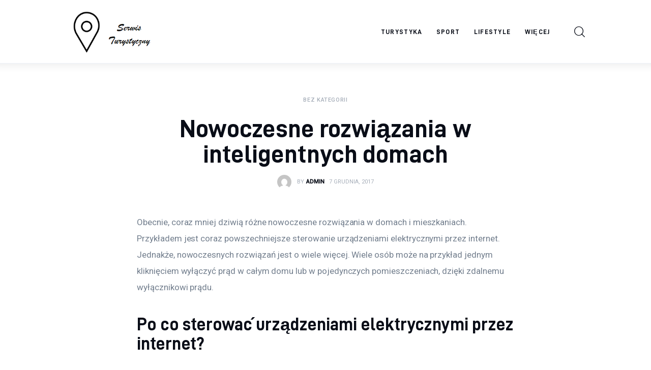

--- FILE ---
content_type: text/html; charset=UTF-8
request_url: https://serwisturystyczny.net/nowoczesne-rozwiazania-inteligentnych-domach/
body_size: 11615
content:
<!DOCTYPE html>
<html lang="pl-PL" prefix="og: https://ogp.me/ns#" class="no-js scheme_default">

<head>
			<meta charset="UTF-8">
		<meta name="viewport" content="width=device-width, initial-scale=1">
		<meta name="format-detection" content="telephone=no">
		<link rel="profile" href="//gmpg.org/xfn/11">
		
<!-- Optymalizacja wyszukiwarek według Rank Math PRO - https://rankmath.com/ -->
<title>Nowoczesne rozwiązania w inteligentnych domach - serwisturystyczny.net</title>
<meta name="description" content="Obecnie, coraz mniej dziwią różne nowoczesne rozwiązania w domach i mieszkaniach. Przykładem jest coraz powszechniejsze sterowanie urządzeniami elektrycznymi"/>
<meta name="robots" content="index, follow, max-snippet:-1, max-video-preview:-1, max-image-preview:large"/>
<link rel="canonical" href="https://serwisturystyczny.net/nowoczesne-rozwiazania-inteligentnych-domach/" />
<meta property="og:locale" content="pl_PL" />
<meta property="og:type" content="article" />
<meta property="og:title" content="Nowoczesne rozwiązania w inteligentnych domach - serwisturystyczny.net" />
<meta property="og:description" content="Obecnie, coraz mniej dziwią różne nowoczesne rozwiązania w domach i mieszkaniach. Przykładem jest coraz powszechniejsze sterowanie urządzeniami elektrycznymi" />
<meta property="og:url" content="https://serwisturystyczny.net/nowoczesne-rozwiazania-inteligentnych-domach/" />
<meta property="og:site_name" content="serwisturystyczny.net" />
<meta property="article:published_time" content="2017-12-07T11:53:51+00:00" />
<meta name="twitter:card" content="summary_large_image" />
<meta name="twitter:title" content="Nowoczesne rozwiązania w inteligentnych domach - serwisturystyczny.net" />
<meta name="twitter:description" content="Obecnie, coraz mniej dziwią różne nowoczesne rozwiązania w domach i mieszkaniach. Przykładem jest coraz powszechniejsze sterowanie urządzeniami elektrycznymi" />
<meta name="twitter:label1" content="Napisane przez" />
<meta name="twitter:data1" content="admin" />
<meta name="twitter:label2" content="Czas czytania" />
<meta name="twitter:data2" content="1 minuta" />
<script type="application/ld+json" class="rank-math-schema-pro">{"@context":"https://schema.org","@graph":[{"@type":["Person","Organization"],"@id":"https://serwisturystyczny.net/#person","name":"admin","logo":{"@type":"ImageObject","@id":"https://serwisturystyczny.net/#logo","url":"https://serwisturystyczny.net/wp-content/uploads/2023/05/serwisturystyczny-logo.png","contentUrl":"https://serwisturystyczny.net/wp-content/uploads/2023/05/serwisturystyczny-logo.png","caption":"serwisturystyczny.net","inLanguage":"pl-PL","width":"251","height":"146"},"image":{"@type":"ImageObject","@id":"https://serwisturystyczny.net/#logo","url":"https://serwisturystyczny.net/wp-content/uploads/2023/05/serwisturystyczny-logo.png","contentUrl":"https://serwisturystyczny.net/wp-content/uploads/2023/05/serwisturystyczny-logo.png","caption":"serwisturystyczny.net","inLanguage":"pl-PL","width":"251","height":"146"}},{"@type":"WebSite","@id":"https://serwisturystyczny.net/#website","url":"https://serwisturystyczny.net","name":"serwisturystyczny.net","publisher":{"@id":"https://serwisturystyczny.net/#person"},"inLanguage":"pl-PL"},{"@type":"WebPage","@id":"https://serwisturystyczny.net/nowoczesne-rozwiazania-inteligentnych-domach/#webpage","url":"https://serwisturystyczny.net/nowoczesne-rozwiazania-inteligentnych-domach/","name":"Nowoczesne rozwi\u0105zania w inteligentnych domach - serwisturystyczny.net","datePublished":"2017-12-07T11:53:51+00:00","dateModified":"2017-12-07T11:53:51+00:00","isPartOf":{"@id":"https://serwisturystyczny.net/#website"},"inLanguage":"pl-PL"},{"@type":"Person","@id":"https://serwisturystyczny.net/author/mmarkiel_t2flwd59/","name":"admin","url":"https://serwisturystyczny.net/author/mmarkiel_t2flwd59/","image":{"@type":"ImageObject","@id":"https://secure.gravatar.com/avatar/5caf730eb98343e55055aac3026019aebdab53886d47a13ff2d5fa15c495db73?s=96&amp;d=mm&amp;r=g","url":"https://secure.gravatar.com/avatar/5caf730eb98343e55055aac3026019aebdab53886d47a13ff2d5fa15c495db73?s=96&amp;d=mm&amp;r=g","caption":"admin","inLanguage":"pl-PL"},"sameAs":["https://serwisturystyczny.net"]},{"@type":"BlogPosting","headline":"Nowoczesne rozwi\u0105zania w inteligentnych domach - serwisturystyczny.net","datePublished":"2017-12-07T11:53:51+00:00","dateModified":"2017-12-07T11:53:51+00:00","author":{"@id":"https://serwisturystyczny.net/author/mmarkiel_t2flwd59/","name":"admin"},"publisher":{"@id":"https://serwisturystyczny.net/#person"},"description":"Obecnie, coraz mniej dziwi\u0105 r\u00f3\u017cne nowoczesne rozwi\u0105zania w domach i mieszkaniach. Przyk\u0142adem jest coraz powszechniejsze sterowanie urz\u0105dzeniami elektrycznymi","name":"Nowoczesne rozwi\u0105zania w inteligentnych domach - serwisturystyczny.net","@id":"https://serwisturystyczny.net/nowoczesne-rozwiazania-inteligentnych-domach/#richSnippet","isPartOf":{"@id":"https://serwisturystyczny.net/nowoczesne-rozwiazania-inteligentnych-domach/#webpage"},"inLanguage":"pl-PL","mainEntityOfPage":{"@id":"https://serwisturystyczny.net/nowoczesne-rozwiazania-inteligentnych-domach/#webpage"}}]}</script>
<!-- /Wtyczka Rank Math WordPress SEO -->

<link rel='dns-prefetch' href='//fonts.googleapis.com' />
<link rel="alternate" type="application/rss+xml" title="serwisturystyczny.net  &raquo; Kanał z wpisami" href="https://serwisturystyczny.net/feed/" />
<link rel="alternate" type="application/rss+xml" title="serwisturystyczny.net  &raquo; Kanał z komentarzami" href="https://serwisturystyczny.net/comments/feed/" />
<link rel="alternate" title="oEmbed (JSON)" type="application/json+oembed" href="https://serwisturystyczny.net/wp-json/oembed/1.0/embed?url=https%3A%2F%2Fserwisturystyczny.net%2Fnowoczesne-rozwiazania-inteligentnych-domach%2F" />
<link rel="alternate" title="oEmbed (XML)" type="text/xml+oembed" href="https://serwisturystyczny.net/wp-json/oembed/1.0/embed?url=https%3A%2F%2Fserwisturystyczny.net%2Fnowoczesne-rozwiazania-inteligentnych-domach%2F&#038;format=xml" />
			<meta property="og:type" content="article" />
			<meta property="og:url" content="https://serwisturystyczny.net/nowoczesne-rozwiazania-inteligentnych-domach/" />
			<meta property="og:title" content="Nowoczesne rozwiązania w inteligentnych domach" />
			<meta property="og:description" content="Obecnie, coraz mniej dziwią różne nowoczesne rozwiązania w domach i mieszkaniach. Przykładem jest coraz powszechniejsze sterowanie urządzeniami elektrycznymi przez internet. Jednakże, nowoczesnych rozwiązań jest o wiele więcej. Wiele osób może na przykład jednym kliknięciem wyłączyć prąd w całym domu lub w pojedynczych pomieszczeniach, dzięki zdalnemu wyłącznikowi prądu.

Po co sterować urządzeniami elektrycznymi przez internet?

Warto zadać" />  
			<style id='wp-img-auto-sizes-contain-inline-css' type='text/css'>
img:is([sizes=auto i],[sizes^="auto," i]){contain-intrinsic-size:3000px 1500px}
/*# sourceURL=wp-img-auto-sizes-contain-inline-css */
</style>
<link property="stylesheet" rel='stylesheet' id='trx_addons-icons-css' href='https://serwisturystyczny.net/wp-content/plugins/trx_addons/css/font-icons/css/trx_addons_icons.css' type='text/css' media='all' />
<link property="stylesheet" rel='stylesheet' id='critique-font-D-DIN-css' href='https://serwisturystyczny.net/wp-content/themes/critique/skins/default/css/font-face/D-DIN/stylesheet.css' type='text/css' media='all' />
<link property="stylesheet" rel='stylesheet' id='critique-font-google_fonts-css' href='https://fonts.googleapis.com/css2?family=Roboto:wght@400;500&#038;subset=latin,latin-ext&#038;display=swap' type='text/css' media='all' />
<link property="stylesheet" rel='stylesheet' id='critique-fontello-css' href='https://serwisturystyczny.net/wp-content/themes/critique/skins/default/css/font-icons/css/fontello.css' type='text/css' media='all' />
<style id='wp-emoji-styles-inline-css' type='text/css'>

	img.wp-smiley, img.emoji {
		display: inline !important;
		border: none !important;
		box-shadow: none !important;
		height: 1em !important;
		width: 1em !important;
		margin: 0 0.07em !important;
		vertical-align: -0.1em !important;
		background: none !important;
		padding: 0 !important;
	}
/*# sourceURL=wp-emoji-styles-inline-css */
</style>
<link property="stylesheet" rel='stylesheet' id='magnific-popup-css' href='https://serwisturystyczny.net/wp-content/plugins/trx_addons/js/magnific/magnific-popup.min.css' type='text/css' media='all' />
<link property="stylesheet" rel='stylesheet' id='trx_addons-css' href='https://serwisturystyczny.net/wp-content/plugins/trx_addons/css/__styles.css' type='text/css' media='all' />
<link property="stylesheet" rel='stylesheet' id='trx_addons-animations-css' href='https://serwisturystyczny.net/wp-content/plugins/trx_addons/css/trx_addons.animations.css' type='text/css' media='all' />
<link property="stylesheet" rel='stylesheet' id='critique-style-css' href='https://serwisturystyczny.net/wp-content/themes/critique/style.css' type='text/css' media='all' />
<link property="stylesheet" rel='stylesheet' id='mediaelement-css' href='https://serwisturystyczny.net/wp-includes/js/mediaelement/mediaelementplayer-legacy.min.css?ver=4.2.17' type='text/css' media='all' />
<link property="stylesheet" rel='stylesheet' id='wp-mediaelement-css' href='https://serwisturystyczny.net/wp-includes/js/mediaelement/wp-mediaelement.min.css?ver=6.9' type='text/css' media='all' />
<link property="stylesheet" rel='stylesheet' id='critique-single-css' href='https://serwisturystyczny.net/wp-content/themes/critique/skins/default/css/__single.css' type='text/css' media='all' />
<link property="stylesheet" rel='stylesheet' id='critique-skin-default-css' href='https://serwisturystyczny.net/wp-content/themes/critique/skins/default/css/style.css' type='text/css' media='all' />
<link property="stylesheet" rel='stylesheet' id='critique-gutenberg-css' href='https://serwisturystyczny.net/wp-content/themes/critique/skins/default/css/__gutenberg.css' type='text/css' media='all' />
<link property="stylesheet" rel='stylesheet' id='critique-trx-addons-reviews-css' href='https://serwisturystyczny.net/wp-content/themes/critique/skins/default/plugins/trx_addons/trx_addons-reviews.css' type='text/css' media='all' />
<link property="stylesheet" rel='stylesheet' id='critique-plugins-css' href='https://serwisturystyczny.net/wp-content/themes/critique/skins/default/css/__plugins.css' type='text/css' media='all' />
<link property="stylesheet" rel='stylesheet' id='critique-custom-css' href='https://serwisturystyczny.net/wp-content/themes/critique/skins/default/css/__custom.css' type='text/css' media='all' />
<link property="stylesheet" rel='stylesheet' id='trx_addons-responsive-css' href='https://serwisturystyczny.net/wp-content/plugins/trx_addons/css/__responsive.css' type='text/css' media='(max-width:1439px)' />
<link property="stylesheet" rel='stylesheet' id='critique-gutenberg-responsive-css' href='https://serwisturystyczny.net/wp-content/themes/critique/skins/default/css/__gutenberg_responsive.css' type='text/css' media='(max-width:1679px)' />
<link property="stylesheet" rel='stylesheet' id='critique-responsive-css' href='https://serwisturystyczny.net/wp-content/themes/critique/skins/default/css/__responsive.css' type='text/css' media='(max-width:1679px)' />
<link property="stylesheet" rel='stylesheet' id='critique-single-responsive-css' href='https://serwisturystyczny.net/wp-content/themes/critique/skins/default/css/__single-responsive.css' type='text/css' media='(max-width:1679px)' />
<script type="text/javascript" src="https://serwisturystyczny.net/wp-includes/js/jquery/jquery.min.js?ver=3.7.1" id="jquery-core-js"></script>
<script type="text/javascript" src="https://serwisturystyczny.net/wp-includes/js/jquery/jquery-migrate.min.js?ver=3.4.1" id="jquery-migrate-js"></script>
<link rel="https://api.w.org/" href="https://serwisturystyczny.net/wp-json/" /><link rel="alternate" title="JSON" type="application/json" href="https://serwisturystyczny.net/wp-json/wp/v2/posts/220" /><link rel="EditURI" type="application/rsd+xml" title="RSD" href="https://serwisturystyczny.net/xmlrpc.php?rsd" />
<meta name="generator" content="WordPress 6.9" />
<link rel='shortlink' href='https://serwisturystyczny.net/?p=220' />
<style id='global-styles-inline-css' type='text/css'>
:root{--wp--preset--aspect-ratio--square: 1;--wp--preset--aspect-ratio--4-3: 4/3;--wp--preset--aspect-ratio--3-4: 3/4;--wp--preset--aspect-ratio--3-2: 3/2;--wp--preset--aspect-ratio--2-3: 2/3;--wp--preset--aspect-ratio--16-9: 16/9;--wp--preset--aspect-ratio--9-16: 9/16;--wp--preset--color--black: #000000;--wp--preset--color--cyan-bluish-gray: #abb8c3;--wp--preset--color--white: #ffffff;--wp--preset--color--pale-pink: #f78da7;--wp--preset--color--vivid-red: #cf2e2e;--wp--preset--color--luminous-vivid-orange: #ff6900;--wp--preset--color--luminous-vivid-amber: #fcb900;--wp--preset--color--light-green-cyan: #7bdcb5;--wp--preset--color--vivid-green-cyan: #00d084;--wp--preset--color--pale-cyan-blue: #8ed1fc;--wp--preset--color--vivid-cyan-blue: #0693e3;--wp--preset--color--vivid-purple: #9b51e0;--wp--preset--color--bg-color: #ffffff;--wp--preset--color--bd-color: #ECF1F7;--wp--preset--color--bd-hover: #E7EDF4;--wp--preset--color--text-dark: #090D17;--wp--preset--color--text-light: #A6AEB9;--wp--preset--color--text-link: #00BCF2;--wp--preset--color--text-hover: #0094D6;--wp--preset--color--text-link-2: #0ABE3E;--wp--preset--color--text-hover-2: #00A02E;--wp--preset--color--text-link-3: #FF4500;--wp--preset--color--text-hover-3: #D62100;--wp--preset--gradient--vivid-cyan-blue-to-vivid-purple: linear-gradient(135deg,rgb(6,147,227) 0%,rgb(155,81,224) 100%);--wp--preset--gradient--light-green-cyan-to-vivid-green-cyan: linear-gradient(135deg,rgb(122,220,180) 0%,rgb(0,208,130) 100%);--wp--preset--gradient--luminous-vivid-amber-to-luminous-vivid-orange: linear-gradient(135deg,rgb(252,185,0) 0%,rgb(255,105,0) 100%);--wp--preset--gradient--luminous-vivid-orange-to-vivid-red: linear-gradient(135deg,rgb(255,105,0) 0%,rgb(207,46,46) 100%);--wp--preset--gradient--very-light-gray-to-cyan-bluish-gray: linear-gradient(135deg,rgb(238,238,238) 0%,rgb(169,184,195) 100%);--wp--preset--gradient--cool-to-warm-spectrum: linear-gradient(135deg,rgb(74,234,220) 0%,rgb(151,120,209) 20%,rgb(207,42,186) 40%,rgb(238,44,130) 60%,rgb(251,105,98) 80%,rgb(254,248,76) 100%);--wp--preset--gradient--blush-light-purple: linear-gradient(135deg,rgb(255,206,236) 0%,rgb(152,150,240) 100%);--wp--preset--gradient--blush-bordeaux: linear-gradient(135deg,rgb(254,205,165) 0%,rgb(254,45,45) 50%,rgb(107,0,62) 100%);--wp--preset--gradient--luminous-dusk: linear-gradient(135deg,rgb(255,203,112) 0%,rgb(199,81,192) 50%,rgb(65,88,208) 100%);--wp--preset--gradient--pale-ocean: linear-gradient(135deg,rgb(255,245,203) 0%,rgb(182,227,212) 50%,rgb(51,167,181) 100%);--wp--preset--gradient--electric-grass: linear-gradient(135deg,rgb(202,248,128) 0%,rgb(113,206,126) 100%);--wp--preset--gradient--midnight: linear-gradient(135deg,rgb(2,3,129) 0%,rgb(40,116,252) 100%);--wp--preset--font-size--small: 13px;--wp--preset--font-size--medium: 20px;--wp--preset--font-size--large: 36px;--wp--preset--font-size--x-large: 42px;--wp--preset--spacing--20: 0.44rem;--wp--preset--spacing--30: 0.67rem;--wp--preset--spacing--40: 1rem;--wp--preset--spacing--50: 1.5rem;--wp--preset--spacing--60: 2.25rem;--wp--preset--spacing--70: 3.38rem;--wp--preset--spacing--80: 5.06rem;--wp--preset--shadow--natural: 6px 6px 9px rgba(0, 0, 0, 0.2);--wp--preset--shadow--deep: 12px 12px 50px rgba(0, 0, 0, 0.4);--wp--preset--shadow--sharp: 6px 6px 0px rgba(0, 0, 0, 0.2);--wp--preset--shadow--outlined: 6px 6px 0px -3px rgb(255, 255, 255), 6px 6px rgb(0, 0, 0);--wp--preset--shadow--crisp: 6px 6px 0px rgb(0, 0, 0);}:where(.is-layout-flex){gap: 0.5em;}:where(.is-layout-grid){gap: 0.5em;}body .is-layout-flex{display: flex;}.is-layout-flex{flex-wrap: wrap;align-items: center;}.is-layout-flex > :is(*, div){margin: 0;}body .is-layout-grid{display: grid;}.is-layout-grid > :is(*, div){margin: 0;}:where(.wp-block-columns.is-layout-flex){gap: 2em;}:where(.wp-block-columns.is-layout-grid){gap: 2em;}:where(.wp-block-post-template.is-layout-flex){gap: 1.25em;}:where(.wp-block-post-template.is-layout-grid){gap: 1.25em;}.has-black-color{color: var(--wp--preset--color--black) !important;}.has-cyan-bluish-gray-color{color: var(--wp--preset--color--cyan-bluish-gray) !important;}.has-white-color{color: var(--wp--preset--color--white) !important;}.has-pale-pink-color{color: var(--wp--preset--color--pale-pink) !important;}.has-vivid-red-color{color: var(--wp--preset--color--vivid-red) !important;}.has-luminous-vivid-orange-color{color: var(--wp--preset--color--luminous-vivid-orange) !important;}.has-luminous-vivid-amber-color{color: var(--wp--preset--color--luminous-vivid-amber) !important;}.has-light-green-cyan-color{color: var(--wp--preset--color--light-green-cyan) !important;}.has-vivid-green-cyan-color{color: var(--wp--preset--color--vivid-green-cyan) !important;}.has-pale-cyan-blue-color{color: var(--wp--preset--color--pale-cyan-blue) !important;}.has-vivid-cyan-blue-color{color: var(--wp--preset--color--vivid-cyan-blue) !important;}.has-vivid-purple-color{color: var(--wp--preset--color--vivid-purple) !important;}.has-black-background-color{background-color: var(--wp--preset--color--black) !important;}.has-cyan-bluish-gray-background-color{background-color: var(--wp--preset--color--cyan-bluish-gray) !important;}.has-white-background-color{background-color: var(--wp--preset--color--white) !important;}.has-pale-pink-background-color{background-color: var(--wp--preset--color--pale-pink) !important;}.has-vivid-red-background-color{background-color: var(--wp--preset--color--vivid-red) !important;}.has-luminous-vivid-orange-background-color{background-color: var(--wp--preset--color--luminous-vivid-orange) !important;}.has-luminous-vivid-amber-background-color{background-color: var(--wp--preset--color--luminous-vivid-amber) !important;}.has-light-green-cyan-background-color{background-color: var(--wp--preset--color--light-green-cyan) !important;}.has-vivid-green-cyan-background-color{background-color: var(--wp--preset--color--vivid-green-cyan) !important;}.has-pale-cyan-blue-background-color{background-color: var(--wp--preset--color--pale-cyan-blue) !important;}.has-vivid-cyan-blue-background-color{background-color: var(--wp--preset--color--vivid-cyan-blue) !important;}.has-vivid-purple-background-color{background-color: var(--wp--preset--color--vivid-purple) !important;}.has-black-border-color{border-color: var(--wp--preset--color--black) !important;}.has-cyan-bluish-gray-border-color{border-color: var(--wp--preset--color--cyan-bluish-gray) !important;}.has-white-border-color{border-color: var(--wp--preset--color--white) !important;}.has-pale-pink-border-color{border-color: var(--wp--preset--color--pale-pink) !important;}.has-vivid-red-border-color{border-color: var(--wp--preset--color--vivid-red) !important;}.has-luminous-vivid-orange-border-color{border-color: var(--wp--preset--color--luminous-vivid-orange) !important;}.has-luminous-vivid-amber-border-color{border-color: var(--wp--preset--color--luminous-vivid-amber) !important;}.has-light-green-cyan-border-color{border-color: var(--wp--preset--color--light-green-cyan) !important;}.has-vivid-green-cyan-border-color{border-color: var(--wp--preset--color--vivid-green-cyan) !important;}.has-pale-cyan-blue-border-color{border-color: var(--wp--preset--color--pale-cyan-blue) !important;}.has-vivid-cyan-blue-border-color{border-color: var(--wp--preset--color--vivid-cyan-blue) !important;}.has-vivid-purple-border-color{border-color: var(--wp--preset--color--vivid-purple) !important;}.has-vivid-cyan-blue-to-vivid-purple-gradient-background{background: var(--wp--preset--gradient--vivid-cyan-blue-to-vivid-purple) !important;}.has-light-green-cyan-to-vivid-green-cyan-gradient-background{background: var(--wp--preset--gradient--light-green-cyan-to-vivid-green-cyan) !important;}.has-luminous-vivid-amber-to-luminous-vivid-orange-gradient-background{background: var(--wp--preset--gradient--luminous-vivid-amber-to-luminous-vivid-orange) !important;}.has-luminous-vivid-orange-to-vivid-red-gradient-background{background: var(--wp--preset--gradient--luminous-vivid-orange-to-vivid-red) !important;}.has-very-light-gray-to-cyan-bluish-gray-gradient-background{background: var(--wp--preset--gradient--very-light-gray-to-cyan-bluish-gray) !important;}.has-cool-to-warm-spectrum-gradient-background{background: var(--wp--preset--gradient--cool-to-warm-spectrum) !important;}.has-blush-light-purple-gradient-background{background: var(--wp--preset--gradient--blush-light-purple) !important;}.has-blush-bordeaux-gradient-background{background: var(--wp--preset--gradient--blush-bordeaux) !important;}.has-luminous-dusk-gradient-background{background: var(--wp--preset--gradient--luminous-dusk) !important;}.has-pale-ocean-gradient-background{background: var(--wp--preset--gradient--pale-ocean) !important;}.has-electric-grass-gradient-background{background: var(--wp--preset--gradient--electric-grass) !important;}.has-midnight-gradient-background{background: var(--wp--preset--gradient--midnight) !important;}.has-small-font-size{font-size: var(--wp--preset--font-size--small) !important;}.has-medium-font-size{font-size: var(--wp--preset--font-size--medium) !important;}.has-large-font-size{font-size: var(--wp--preset--font-size--large) !important;}.has-x-large-font-size{font-size: var(--wp--preset--font-size--x-large) !important;}
/*# sourceURL=global-styles-inline-css */
</style>

<style type="text/css" id="trx_addons-inline-styles-inline-css">.nav-links-single.nav-links-with-thumbs .nav-links .nav-previous a { padding-right: 2.1rem; }.post-navigation .nav-previous a .nav-arrow { display: none; background-color: rgba(128,128,128,0.05); border: 1px solid rgba(128,128,128,0.1); }.post-navigation .nav-previous a .nav-arrow:after { top: 0; opacity: 1; }.nav-links-single.nav-links-with-thumbs .nav-links .nav-next a { padding-left: 2.1rem; }.post-navigation .nav-next a .nav-arrow { display: none; background-color: rgba(128,128,128,0.05); border: 1px solid rgba(128,128,128,0.1); }.post-navigation .nav-next a .nav-arrow:after { top: 0; opacity: 1; }.custom-logo-link,.sc_layouts_logo{font-size:2em}</style></head>

<body class="wp-singular post-template-default single single-post postid-220 single-format-standard wp-custom-logo wp-theme-critique hide_fixed_rows_enabled skin_default  scheme_default blog_mode_post body_style_boxed is_single single_style_style-2 sidebar_hide narrow_content trx_addons_present header_type_default header_style_header-default header_position_default menu_side_ no_layout fixed_blocks_sticky">

	
	<div class="body_wrap" >

		
		<div class="page_wrap" >

			
							<a class="critique_skip_link skip_to_content_link" href="#content_skip_link_anchor" tabindex="1">Skip to content</a>
								<a class="critique_skip_link skip_to_footer_link" href="#footer_skip_link_anchor" tabindex="1">Skip to footer</a>

				<header class="top_panel top_panel_default
	 without_bg_image">
	<div class="top_panel_navi sc_layouts_row sc_layouts_row_type_compact sc_layouts_row_fixed sc_layouts_row_fixed_always sc_layouts_row_delimiter
	">
	<div class="content_wrap">
		<div class="columns_wrap columns_fluid">
			<div class="sc_layouts_column sc_layouts_column_align_left sc_layouts_column_icons_position_left sc_layouts_column_fluid column-1_5">
				<div class="sc_layouts_item">
					<a class="sc_layouts_logo" href="https://serwisturystyczny.net/">
		<img src="//serwisturystyczny.net/wp-content/uploads/2023/05/serwisturystyczny-logo.png" alt="serwisturystyczny.net " width="251" height="146">	</a>
					</div>
			</div><div class="sc_layouts_column sc_layouts_column_align_right sc_layouts_column_icons_position_left sc_layouts_column_fluid column-4_5">
				<div class="sc_layouts_item">
					<nav class="menu_main_nav_area sc_layouts_menu sc_layouts_menu_default sc_layouts_hide_on_mobile" itemscope="itemscope" itemtype="https://schema.org/SiteNavigationElement"><ul id="menu_main" class="sc_layouts_menu_nav menu_main_nav"><li id="menu-item-1185" class="menu-item menu-item-type-taxonomy menu-item-object-category menu-item-1185"><a href="https://serwisturystyczny.net/category/turystyka/"><span>Turystyka</span></a></li><li id="menu-item-1186" class="menu-item menu-item-type-taxonomy menu-item-object-category menu-item-1186"><a href="https://serwisturystyczny.net/category/sport/"><span>Sport</span></a></li><li id="menu-item-1188" class="menu-item menu-item-type-taxonomy menu-item-object-category menu-item-1188"><a href="https://serwisturystyczny.net/category/lifestyle/"><span>Lifestyle</span></a></li><li id="menu-item-1196" class="menu-item menu-item-type-post_type menu-item-object-cpt_layouts menu-item-has-children menu-item-1196"><a href="https://serwisturystyczny.net/layouts/submenu-categories-wide/"><span>Więcej</span></a>
<ul class="sub-menu"><li id="menu-item-1187" class="menu-item menu-item-type-taxonomy menu-item-object-category menu-item-1187"><a href="https://serwisturystyczny.net/category/wnetrza/"><span>Wnętrza</span></a></li></ul>
</li></ul></nav>					<div class="sc_layouts_iconed_text sc_layouts_menu_mobile_button">
						<a class="sc_layouts_item_link sc_layouts_iconed_text_link" href="#">
							<span class="sc_layouts_item_icon sc_layouts_iconed_text_icon trx_addons_icon-menu"></span>
						</a>
					</div>
				</div>
									<div class="sc_layouts_item">
						<div class="search_wrap search_style_fullscreen header_search">
	<div class="search_form_wrap">
		<form role="search" method="get" class="search_form" action="https://serwisturystyczny.net/">
			<input type="hidden" value="" name="post_types">
			<input type="text" class="search_field" placeholder="Type here and hit enter" value="" name="s">
			<button type="submit" class="search_submit trx_addons_icon-search"></button>
		</form>		
					<a class="search_close trx_addons_button_close">
				<span class="trx_addons_button_close_icon"></span>
			</a>
			</div>
	</div>					</div>
								</div>
		</div><!-- /.columns_wrap -->
	</div><!-- /.content_wrap -->
</div><!-- /.top_panel_navi -->
</header>
<div class="menu_mobile_overlay"></div>
<div class="menu_mobile menu_mobile_fullscreen scheme_dark">
	<div class="menu_mobile_inner">
		<a class="menu_mobile_close theme_button_close" tabindex="0"><span class="theme_button_close_icon"></span></a>
		<a class="sc_layouts_logo" href="https://serwisturystyczny.net/">
		<span class="logo_text">serwisturystyczny.net </span>	</a>
	<nav class="menu_mobile_nav_area" itemscope="itemscope" itemtype="https://schema.org/SiteNavigationElement"><ul id="mobile-menu_mobile" class=" menu_mobile_nav"><li id="mobile-menu-item-1185" class="menu-item menu-item-type-taxonomy menu-item-object-category menu-item-1185"><a href="https://serwisturystyczny.net/category/turystyka/"><span>Turystyka</span></a></li><li id="mobile-menu-item-1186" class="menu-item menu-item-type-taxonomy menu-item-object-category menu-item-1186"><a href="https://serwisturystyczny.net/category/sport/"><span>Sport</span></a></li><li id="mobile-menu-item-1188" class="menu-item menu-item-type-taxonomy menu-item-object-category menu-item-1188"><a href="https://serwisturystyczny.net/category/lifestyle/"><span>Lifestyle</span></a></li><li id="mobile-menu-item-1196" class="menu-item menu-item-type-post_type menu-item-object-cpt_layouts menu-item-has-children menu-item-1196"><a href="https://serwisturystyczny.net/layouts/submenu-categories-wide/"><span>Więcej</span></a>
<ul class="sub-menu"><li id="mobile-menu-item-1187" class="menu-item menu-item-type-taxonomy menu-item-object-category menu-item-1187"><a href="https://serwisturystyczny.net/category/wnetrza/"><span>Wnętrza</span></a></li></ul>
</li></ul></nav><div class="search_wrap search_style_normal search_mobile">
	<div class="search_form_wrap">
		<form role="search" method="get" class="search_form" action="https://serwisturystyczny.net/">
			<input type="hidden" value="" name="post_types">
			<input type="text" class="search_field" placeholder="Type here and hit enter" value="" name="s">
			<button type="submit" class="search_submit trx_addons_icon-search"></button>
		</form>		
			</div>
	</div>	</div>
</div>

			
			<div class="page_content_wrap">
						<div class="post_header_wrap post_header_wrap_in_header post_header_wrap_style_style-2">
						<div class="post_header post_header_single entry-header">
									<div class="content_wrap">
					<div class="post_meta post_meta_categories"><span class="post_meta_item post_categories">Bez kategorii</span></div><h1 class="post_title entry-title">Nowoczesne rozwiązania w inteligentnych domach</h1><div class="post_meta post_meta_other"><a class="post_meta_item post_author" rel="author" href="https://serwisturystyczny.net/author/mmarkiel_t2flwd59/"><span class="post_author_avatar"><img alt='' src='https://secure.gravatar.com/avatar/5caf730eb98343e55055aac3026019aebdab53886d47a13ff2d5fa15c495db73?s=56&#038;d=mm&#038;r=g' srcset='https://secure.gravatar.com/avatar/5caf730eb98343e55055aac3026019aebdab53886d47a13ff2d5fa15c495db73?s=112&#038;d=mm&#038;r=g 2x' class='avatar avatar-56 photo' height='56' width='56' decoding='async'/></span><span class="post_author_by">By</span><span class="post_author_name">admin</span></a> <span class="post_meta_item post_date">7 grudnia, 2017</span></div>					</div>
								</div>
					</div>
						<div class="content_wrap">

					<div class="content">
												<a id="content_skip_link_anchor" class="critique_skip_link_anchor" href="#"></a>
						<article id="post-220"
	class="post_item_single post_type_post post_format_ post-220 post type-post status-publish format-standard hentry">
	<div class="post_content post_content_single entry-content" itemprop="mainEntityOfPage">
		<p>Obecnie, coraz mniej dziwią różne nowoczesne rozwiązania w domach i mieszkaniach. Przykładem jest coraz powszechniejsze sterowanie urządzeniami elektrycznymi przez internet. Jednakże, nowoczesnych rozwiązań jest o wiele więcej. Wiele osób może na przykład jednym kliknięciem wyłączyć prąd w całym domu lub w pojedynczych pomieszczeniach, dzięki zdalnemu wyłącznikowi prądu.<span id="more-220"></span></p>
<p><H2>Po co sterować urządzeniami elektrycznymi przez internet?</H2></p>
<p>Warto zadać sobie pytanie, czy sterowanie urządzeniami elektrycznymi przez internet ma w ogóle sens i jaka jest przyszłość tego rozwiązania. Wydaje się, że sensu jest w tym dużo, przez co już niedługo rozwiązania tego typu mogą stać się normą.</p>
<p>Przede wszystkim chodzi oczywiście o wygodę. Możliwość zdalnego sterowania chociażby ekspresem do kawy znacząco uprzyjemnia poranek. Dzięki temu po wstaniu z łóżka kawa jest już gotowa. Mało tego, bardziej zaawansowane urządzenia można nawet zaprogramować dzień wcześniej. W ten sposób można zagwarantować sobie pobudkę w postaci aromatycznego zapachu parzonej kawy.</p>
<p>Podobnie sterować można też urządzeniami takimi jak czajnik, telewizor, kino domowe, czy też odtwarzacz muzyki oraz radio. Zwykle producent daje możliwość sterowania urządzeniami elektrycznymi za pomocą jednego tylko urządzenia. Może to być pilot, przeznaczony właśnie do sterowania, ale równie dobrze wykorzystać można posiadany już przez siebie smartfon. O ile dysponuje się dobrej jakości smartfonem, w łatwy sposób można go zintegrować z całym systemem.</p>
<p><H2>Wyłączanie prądu</H2></p>
<p>Wartym uwagi inteligentnym rozwiązaniem jest również instalacja zdalnego wyłącznika prądu. Niewątpliwie, wyłącznik prądu bluetooth jest dużym ułatwieniem, ale komfort nie jest jego jedynym zadaniem. Zdalny wyłącznik prądu bluetooth służy również zapewnieniu bezpieczeństwa. Bez wątpienia, pozostawienie bez opieki włączonych do prądu urządzeń elektrycznych może stanowić pewne zagrożenie. Jednakże, wyłącznik prądu bluetooth umożliwia ich jednoczesne odłączenie od zasilania.</p>
<p>Można zainstalować zdalny wyłącznik prądu, który wyłącza zasilanie w całym domu. Jednakże, możliwe jest również skonstruowanie całej elektryki w ten sposób, aby możliwe było wyłączanie prądu tylko w konkretnych pomieszczeniach. Wydaje się, że to drugie rozwiązanie jest o wiele wygodniejsze. W ten sposób można bowiem wyłączyć prąd we wszystkich pomieszczeniach, w których aktualnie nikt nie przebywa, a zostawić włączony tylko tam, gdzie aktualnie spędza się czas.</p>
<p>Źródło <a href="https://www.egniazdka.pl/urzadzenia-zdalnego-sterowania-c-12_330.html" target="_blank" rel="noopener">https://www.egniazdka.pl/urzadzenia-zdalnego-sterowania-c-12_330.html</a></p>
	</div><!-- .entry-content -->
		<div class="post_footer post_footer_single entry-footer">
							<div class="nav-links-single nav-links-with-thumbs">
						
	<nav class="navigation post-navigation" aria-label="Wpisy">
		<h2 class="screen-reader-text">Nawigacja wpisu</h2>
		<div class="nav-links"><div class="nav-previous"><a href="https://serwisturystyczny.net/pojemnik-pokrywa-specyfikacja-zastosowanie/" rel="prev"><span class="nav-arrow"></span><span class="nav-arrow-label">Previous</span> <h6 class="post-title">Pojemnik z pokrywą – specyfikacja i zastosowanie</h6><span class="post_date">6 grudnia, 2017</span></a></div><div class="nav-next"><a href="https://serwisturystyczny.net/student-moze-zwiekszyc-swoje-szanse-rynku-pracy/" rel="next"><span class="nav-arrow"></span><span class="nav-arrow-label">Next</span> <h6 class="post-title">Jak student może zwiększyć swoje szanse na rynku pracy?</h6><span class="post_date">7 grudnia, 2017</span></a></div></div>
	</nav>					</div>
						</div>
	</article>
						</div>
											</div>
								</div>
							<a id="footer_skip_link_anchor" class="critique_skip_link_anchor" href="#"></a>
				<footer class="footer_wrap footer_default
 scheme_dark				">
		<div class="footer_menu_wrap">
		<div class="footer_menu_inner">
			<nav class="menu_footer_nav_area sc_layouts_menu sc_layouts_menu_default" itemscope="itemscope" itemtype="https://schema.org/SiteNavigationElement"><ul id="menu_footer" class="sc_layouts_menu_nav menu_footer_nav"><li id="menu-item-1189" class="menu-item menu-item-type-taxonomy menu-item-object-category menu-item-1189"><a href="https://serwisturystyczny.net/category/turystyka/"><span>Turystyka</span></a></li><li id="menu-item-1190" class="menu-item menu-item-type-taxonomy menu-item-object-category menu-item-1190"><a href="https://serwisturystyczny.net/category/sport/"><span>Sport</span></a></li><li id="menu-item-1192" class="menu-item menu-item-type-taxonomy menu-item-object-category menu-item-1192"><a href="https://serwisturystyczny.net/category/lifestyle/"><span>Lifestyle</span></a></li><li id="menu-item-1197" class="menu-item menu-item-type-post_type menu-item-object-cpt_layouts menu-item-has-children menu-item-1197"><a href="https://serwisturystyczny.net/layouts/submenu-categories-wide/"><span>Więcej</span></a>
<ul class="sub-menu"><li id="menu-item-1191" class="menu-item menu-item-type-taxonomy menu-item-object-category menu-item-1191"><a href="https://serwisturystyczny.net/category/wnetrza/"><span>Wnętrza</span></a></li></ul>
</li></ul></nav>		</div>
	</div>
	 
<div class="footer_copyright_wrap
				">
	<div class="footer_copyright_inner">
		<div class="content_wrap">
			<div class="copyright_text">
			Copyright © Serwis Turystyczny			</div>
		</div>
	</div>
</div>
</footer><!-- /.footer_wrap -->

			
		</div>

		
	</div>

	
	<a href="#" class="trx_addons_scroll_to_top trx_addons_icon-up" title="Scroll to top"><span class="trx_addons_scroll_progress trx_addons_scroll_progress_type_round"></span></a><script type="speculationrules">
{"prefetch":[{"source":"document","where":{"and":[{"href_matches":"/*"},{"not":{"href_matches":["/wp-*.php","/wp-admin/*","/wp-content/uploads/*","/wp-content/*","/wp-content/plugins/*","/wp-content/themes/critique/*","/*\\?(.+)"]}},{"not":{"selector_matches":"a[rel~=\"nofollow\"]"}},{"not":{"selector_matches":".no-prefetch, .no-prefetch a"}}]},"eagerness":"conservative"}]}
</script>
<script type="text/javascript" src="https://serwisturystyczny.net/wp-content/plugins/trx_addons/js/magnific/jquery.magnific-popup.min.js" id="magnific-popup-js"></script>
<script type="text/javascript" id="trx_addons-js-extra">
/* <![CDATA[ */
var TRX_ADDONS_STORAGE = {"ajax_url":"https://serwisturystyczny.net/wp-admin/admin-ajax.php","ajax_nonce":"96d0e98667","site_url":"https://serwisturystyczny.net","post_id":"220","vc_edit_mode":"","is_preview":"","is_preview_gb":"","is_preview_elm":"","popup_engine":"magnific","scroll_progress":"hide","hide_fixed_rows":"1","smooth_scroll":"","animate_inner_links":"0","disable_animation_on_mobile":"","add_target_blank":"0","menu_collapse":"0","menu_collapse_icon":"trx_addons_icon-ellipsis-vert","menu_stretch":"0","resize_tag_video":"","resize_tag_iframe":"1","user_logged_in":"","theme_slug":"critique","theme_bg_color":"#ffffff","theme_accent_color":"#00BCF2","page_wrap_class":".page_wrap","columns_wrap_class":"trx_addons_columns_wrap","columns_in_single_row_class":"columns_in_single_row","column_class_template":"trx_addons_column-$1_$2","email_mask":"^([a-zA-Z0-9_\\-]+\\.)*[a-zA-Z0-9_\\-]+@[a-zA-Z0-9_\\-]+(\\.[a-zA-Z0-9_\\-]+)*\\.[a-zA-Z0-9]{2,12}$","mobile_breakpoint_fixedrows_off":"768","mobile_breakpoint_fixedcolumns_off":"768","mobile_breakpoint_stacksections_off":"768","mobile_breakpoint_fullheight_off":"1025","mobile_breakpoint_mousehelper_off":"1025","msg_caption_yes":"Yes","msg_caption_no":"No","msg_caption_ok":"OK","msg_caption_apply":"Apply","msg_caption_cancel":"Cancel","msg_caption_attention":"Attention!","msg_caption_warning":"Warning!","msg_ajax_error":"Invalid server answer!","msg_magnific_loading":"Loading image","msg_magnific_error":"Error loading image","msg_magnific_close":"Close (Esc)","msg_error_like":"Error saving your like! Please, try again later.","msg_field_name_empty":"The name can't be empty","msg_field_email_empty":"Too short (or empty) email address","msg_field_email_not_valid":"Invalid email address","msg_field_text_empty":"The message text can't be empty","msg_search_error":"Search error! Try again later.","msg_send_complete":"Send message complete!","msg_send_error":"Transmit failed!","msg_validation_error":"Error data validation!","msg_name_empty":"The name can't be empty","msg_name_long":"Too long name","msg_email_empty":"Too short (or empty) email address","msg_email_long":"E-mail address is too long","msg_email_not_valid":"E-mail address is invalid","msg_text_empty":"The message text can't be empty","msg_copied":"Copied!","ajax_views":"","menu_cache":[".menu_mobile_inner \u003E nav \u003E ul"],"login_via_ajax":"1","double_opt_in_registration":"1","msg_login_empty":"The Login field can't be empty","msg_login_long":"The Login field is too long","msg_password_empty":"The password can't be empty and shorter then 4 characters","msg_password_long":"The password is too long","msg_login_success":"Login success! The page should be reloaded in 3 sec.","msg_login_error":"Login failed!","msg_not_agree":"Please, read and check 'Terms and Conditions'","msg_password_not_equal":"The passwords in both fields are not equal","msg_registration_success":"Thank you for registering. Please confirm registration by clicking on the link in the letter sent to the specified email.","msg_registration_error":"Registration failed!","shapes_url":"https://serwisturystyczny.net/wp-content/themes/critique/skins/default/trx_addons/css/shapes/","elementor_stretched_section_container":"","pagebuilder_preview_mode":"","elementor_animate_items":".elementor-heading-title,.sc_item_subtitle,.sc_item_title,.sc_item_descr,.sc_item_posts_container + .sc_item_button,.sc_item_button.sc_title_button,nav \u003E ul \u003E li","elementor_breakpoints":[],"msg_change_layout":"After changing the layout, the page will be reloaded! Continue?","msg_change_layout_caption":"Change layout","add_to_links_url":[{"mask":"elementor.com/","link":"https://be.elementor.com/visit/?bta=2496&nci=5383&brand=elementor&utm_campaign=theme"}],"animate_to_mc4wp_form_submitted":"1","msg_no_products_found":"No products found! Please, change query parameters and try again.","scroll_to_anchor":"0","update_location_from_anchor":"0","slider_round_lengths":"1"};
//# sourceURL=trx_addons-js-extra
/* ]]> */
</script>
<script type="text/javascript" src="https://serwisturystyczny.net/wp-content/plugins/trx_addons/js/__scripts.js" id="trx_addons-js"></script>
<script type="text/javascript" src="https://serwisturystyczny.net/wp-content/plugins/trx_addons/components/cpt/layouts/shortcodes/menu/superfish.min.js" id="superfish-js"></script>
<script type="text/javascript" id="critique-init-js-extra">
/* <![CDATA[ */
var CRITIQUE_STORAGE = {"ajax_url":"https://serwisturystyczny.net/wp-admin/admin-ajax.php","ajax_nonce":"96d0e98667","site_url":"https://serwisturystyczny.net","theme_url":"https://serwisturystyczny.net/wp-content/themes/critique/","site_scheme":"scheme_default","user_logged_in":"","mobile_layout_width":"768","mobile_device":"","mobile_breakpoint_underpanels_off":"768","mobile_breakpoint_fullheight_off":"1025","menu_side_stretch":"","menu_side_icons":"","background_video":"","use_mediaelements":"1","resize_tag_video":"","resize_tag_iframe":"1","open_full_post":"","which_block_load":"article","admin_mode":"","msg_ajax_error":"Invalid server answer!","msg_i_agree_error":"Please accept the terms of our Privacy Policy.","submenu_not_allowed":"Custom submenu can not be used in this widget","alter_link_color":"#00BCF2","button_hover":"default"};
//# sourceURL=critique-init-js-extra
/* ]]> */
</script>
<script type="text/javascript" src="https://serwisturystyczny.net/wp-content/themes/critique/js/__scripts.js" id="critique-init-js"></script>
<script type="text/javascript" id="mediaelement-core-js-before">
/* <![CDATA[ */
var mejsL10n = {"language":"pl","strings":{"mejs.download-file":"Pobierz plik","mejs.install-flash":"Korzystasz z przegl\u0105darki, kt\u00f3ra nie ma w\u0142\u0105czonej lub zainstalowanej wtyczki Flash player. W\u0142\u0105cz wtyczk\u0119 Flash player lub pobierz najnowsz\u0105 wersj\u0119 z https://get.adobe.com/flashplayer/","mejs.fullscreen":"Tryb pe\u0142noekranowy","mejs.play":"Odtw\u00f3rz","mejs.pause":"Zatrzymaj","mejs.time-slider":"Slider Czasu","mejs.time-help-text":"U\u017cyj strza\u0142ek lewo/prawo aby przesun\u0105\u0107 o sekund\u0119 do przodu lub do ty\u0142u, strza\u0142ek g\u00f3ra/d\u00f3\u0142 aby przesun\u0105\u0107 o dziesi\u0119\u0107 sekund.","mejs.live-broadcast":"Transmisja na \u017cywo","mejs.volume-help-text":"U\u017cywaj strza\u0142ek do g\u00f3ry oraz do do\u0142u aby zwi\u0119kszy\u0107 lub zmniejszy\u0107 g\u0142o\u015bno\u015b\u0107.","mejs.unmute":"W\u0142\u0105cz dzwi\u0119k","mejs.mute":"Wycisz","mejs.volume-slider":"Suwak g\u0142o\u015bno\u015bci","mejs.video-player":"Odtwarzacz video","mejs.audio-player":"Odtwarzacz plik\u00f3w d\u017awi\u0119kowych","mejs.captions-subtitles":"Napisy","mejs.captions-chapters":"Rozdzia\u0142y","mejs.none":"Brak","mejs.afrikaans":"afrykanerski","mejs.albanian":"Alba\u0144ski","mejs.arabic":"arabski","mejs.belarusian":"bia\u0142oruski","mejs.bulgarian":"bu\u0142garski","mejs.catalan":"katalo\u0144ski","mejs.chinese":"chi\u0144ski","mejs.chinese-simplified":"chi\u0144ski (uproszczony)","mejs.chinese-traditional":"chi\u0144ski (tradycyjny)","mejs.croatian":"chorwacki","mejs.czech":"czeski","mejs.danish":"du\u0144ski","mejs.dutch":"holenderski","mejs.english":"angielski","mejs.estonian":"esto\u0144ski","mejs.filipino":"filipi\u0144ski","mejs.finnish":"fi\u0144ski","mejs.french":"francuski","mejs.galician":"galicyjski","mejs.german":"niemiecki","mejs.greek":"grecki","mejs.haitian-creole":"Kreolski haita\u0144ski","mejs.hebrew":"hebrajski","mejs.hindi":"hinduski","mejs.hungarian":"w\u0119gierski","mejs.icelandic":"islandzki","mejs.indonesian":"indonezyjski","mejs.irish":"irlandzki","mejs.italian":"w\u0142oski","mejs.japanese":"japo\u0144ski","mejs.korean":"korea\u0144ski","mejs.latvian":"\u0142otewski","mejs.lithuanian":"litewski","mejs.macedonian":"macedo\u0144ski","mejs.malay":"malajski","mejs.maltese":"malta\u0144ski","mejs.norwegian":"norweski","mejs.persian":"perski","mejs.polish":"polski","mejs.portuguese":"portugalski","mejs.romanian":"rumu\u0144ski","mejs.russian":"rosyjski","mejs.serbian":"serbski","mejs.slovak":"s\u0142owacki","mejs.slovenian":"s\u0142owe\u0144ski","mejs.spanish":"hiszpa\u0144ski","mejs.swahili":"suahili","mejs.swedish":"szwedzki","mejs.tagalog":"tagalski","mejs.thai":"tajski","mejs.turkish":"turecki","mejs.ukrainian":"ukrai\u0144ski","mejs.vietnamese":"wietnamski","mejs.welsh":"walijski","mejs.yiddish":"jidysz"}};
//# sourceURL=mediaelement-core-js-before
/* ]]> */
</script>
<script type="text/javascript" src="https://serwisturystyczny.net/wp-includes/js/mediaelement/mediaelement-and-player.min.js?ver=4.2.17" id="mediaelement-core-js"></script>
<script type="text/javascript" src="https://serwisturystyczny.net/wp-includes/js/mediaelement/mediaelement-migrate.min.js?ver=6.9" id="mediaelement-migrate-js"></script>
<script type="text/javascript" id="mediaelement-js-extra">
/* <![CDATA[ */
var _wpmejsSettings = {"pluginPath":"/wp-includes/js/mediaelement/","classPrefix":"mejs-","stretching":"responsive","audioShortcodeLibrary":"mediaelement","videoShortcodeLibrary":"mediaelement"};
//# sourceURL=mediaelement-js-extra
/* ]]> */
</script>
<script type="text/javascript" src="https://serwisturystyczny.net/wp-includes/js/mediaelement/wp-mediaelement.min.js?ver=6.9" id="wp-mediaelement-js"></script>
<script type="text/javascript" src="https://serwisturystyczny.net/wp-content/themes/critique/skins/default/skin.js" id="critique-skin-default-js"></script>
<script id="wp-emoji-settings" type="application/json">
{"baseUrl":"https://s.w.org/images/core/emoji/17.0.2/72x72/","ext":".png","svgUrl":"https://s.w.org/images/core/emoji/17.0.2/svg/","svgExt":".svg","source":{"concatemoji":"https://serwisturystyczny.net/wp-includes/js/wp-emoji-release.min.js?ver=6.9"}}
</script>
<script type="module">
/* <![CDATA[ */
/*! This file is auto-generated */
const a=JSON.parse(document.getElementById("wp-emoji-settings").textContent),o=(window._wpemojiSettings=a,"wpEmojiSettingsSupports"),s=["flag","emoji"];function i(e){try{var t={supportTests:e,timestamp:(new Date).valueOf()};sessionStorage.setItem(o,JSON.stringify(t))}catch(e){}}function c(e,t,n){e.clearRect(0,0,e.canvas.width,e.canvas.height),e.fillText(t,0,0);t=new Uint32Array(e.getImageData(0,0,e.canvas.width,e.canvas.height).data);e.clearRect(0,0,e.canvas.width,e.canvas.height),e.fillText(n,0,0);const a=new Uint32Array(e.getImageData(0,0,e.canvas.width,e.canvas.height).data);return t.every((e,t)=>e===a[t])}function p(e,t){e.clearRect(0,0,e.canvas.width,e.canvas.height),e.fillText(t,0,0);var n=e.getImageData(16,16,1,1);for(let e=0;e<n.data.length;e++)if(0!==n.data[e])return!1;return!0}function u(e,t,n,a){switch(t){case"flag":return n(e,"\ud83c\udff3\ufe0f\u200d\u26a7\ufe0f","\ud83c\udff3\ufe0f\u200b\u26a7\ufe0f")?!1:!n(e,"\ud83c\udde8\ud83c\uddf6","\ud83c\udde8\u200b\ud83c\uddf6")&&!n(e,"\ud83c\udff4\udb40\udc67\udb40\udc62\udb40\udc65\udb40\udc6e\udb40\udc67\udb40\udc7f","\ud83c\udff4\u200b\udb40\udc67\u200b\udb40\udc62\u200b\udb40\udc65\u200b\udb40\udc6e\u200b\udb40\udc67\u200b\udb40\udc7f");case"emoji":return!a(e,"\ud83e\u1fac8")}return!1}function f(e,t,n,a){let r;const o=(r="undefined"!=typeof WorkerGlobalScope&&self instanceof WorkerGlobalScope?new OffscreenCanvas(300,150):document.createElement("canvas")).getContext("2d",{willReadFrequently:!0}),s=(o.textBaseline="top",o.font="600 32px Arial",{});return e.forEach(e=>{s[e]=t(o,e,n,a)}),s}function r(e){var t=document.createElement("script");t.src=e,t.defer=!0,document.head.appendChild(t)}a.supports={everything:!0,everythingExceptFlag:!0},new Promise(t=>{let n=function(){try{var e=JSON.parse(sessionStorage.getItem(o));if("object"==typeof e&&"number"==typeof e.timestamp&&(new Date).valueOf()<e.timestamp+604800&&"object"==typeof e.supportTests)return e.supportTests}catch(e){}return null}();if(!n){if("undefined"!=typeof Worker&&"undefined"!=typeof OffscreenCanvas&&"undefined"!=typeof URL&&URL.createObjectURL&&"undefined"!=typeof Blob)try{var e="postMessage("+f.toString()+"("+[JSON.stringify(s),u.toString(),c.toString(),p.toString()].join(",")+"));",a=new Blob([e],{type:"text/javascript"});const r=new Worker(URL.createObjectURL(a),{name:"wpTestEmojiSupports"});return void(r.onmessage=e=>{i(n=e.data),r.terminate(),t(n)})}catch(e){}i(n=f(s,u,c,p))}t(n)}).then(e=>{for(const n in e)a.supports[n]=e[n],a.supports.everything=a.supports.everything&&a.supports[n],"flag"!==n&&(a.supports.everythingExceptFlag=a.supports.everythingExceptFlag&&a.supports[n]);var t;a.supports.everythingExceptFlag=a.supports.everythingExceptFlag&&!a.supports.flag,a.supports.everything||((t=a.source||{}).concatemoji?r(t.concatemoji):t.wpemoji&&t.twemoji&&(r(t.twemoji),r(t.wpemoji)))});
//# sourceURL=https://serwisturystyczny.net/wp-includes/js/wp-emoji-loader.min.js
/* ]]> */
</script>

</body>
</html>

--- FILE ---
content_type: text/css
request_url: https://serwisturystyczny.net/wp-content/themes/critique/skins/default/css/__custom.css
body_size: 4562
content:
/* ATTENTION! This file was generated automatically! Don&#039;t change it!!!
----------------------------------------------------------------------- */
:root{--theme-var-page_width:1290px;--theme-var-page_boxed_extra:60px;--theme-var-page_fullwide_max:1920px;--theme-var-page_fullwide_extra:130px;--theme-var-grid_gap:30px;--theme-var-rad:6px;--theme-var-rad_koef:1;--theme-var-sidebar_prc:0.23255813953488;--theme-var-sidebar_gap_prc:0.04031007751938;--theme-var-page_narrow_width:1290px}:root{--theme-font-p_font-family:Roboto,serif;--theme-font-p_font-size:1.2142857rem;--theme-font-p_line-height:1.9em;--theme-font-p_font-weight:400;--theme-font-p_font-style:normal;--theme-font-p_text-decoration:inherit;--theme-font-p_text-transform:none;--theme-font-p_letter-spacing:-0.003em;--theme-font-p_margin-top:0em;--theme-font-p_margin-bottom:1.95em;--theme-font-post_font-family:inherit;--theme-font-post_font-size:inherit;--theme-font-post_line-height:inherit;--theme-font-post_font-weight:inherit;--theme-font-post_font-style:inherit;--theme-font-post_text-decoration:inherit;--theme-font-post_text-transform:inherit;--theme-font-post_letter-spacing:inherit;--theme-font-post_margin-top:inherit;--theme-font-post_margin-bottom:inherit;--theme-font-h1_font-family:D-DIN,sans-serif;--theme-font-h1_font-size:50px;--theme-font-h1_line-height:50px;--theme-font-h1_font-weight:700;--theme-font-h1_font-style:normal;--theme-font-h1_text-decoration:none;--theme-font-h1_text-transform:none;--theme-font-h1_letter-spacing:0.001em;--theme-font-h1_margin-top:0.95em;--theme-font-h1_margin-bottom:0.36em;--theme-font-h2_font-family:D-DIN,sans-serif;--theme-font-h2_font-size:35px;--theme-font-h2_line-height:38px;--theme-font-h2_font-weight:700;--theme-font-h2_font-style:normal;--theme-font-h2_text-decoration:none;--theme-font-h2_text-transform:none;--theme-font-h2_letter-spacing:0.001em;--theme-font-h2_margin-top:1.1em;--theme-font-h2_margin-bottom:0.65em;--theme-font-h3_font-family:D-DIN,sans-serif;--theme-font-h3_font-size:32px;--theme-font-h3_line-height:32px;--theme-font-h3_font-weight:700;--theme-font-h3_font-style:normal;--theme-font-h3_text-decoration:none;--theme-font-h3_text-transform:none;--theme-font-h3_letter-spacing:0.001em;--theme-font-h3_margin-top:1.15em;--theme-font-h3_margin-bottom:0.7em;--theme-font-h4_font-family:D-DIN,sans-serif;--theme-font-h4_font-size:26px;--theme-font-h4_line-height:28px;--theme-font-h4_font-weight:700;--theme-font-h4_font-style:normal;--theme-font-h4_text-decoration:none;--theme-font-h4_text-transform:none;--theme-font-h4_letter-spacing:0.001em;--theme-font-h4_margin-top:1.3em;--theme-font-h4_margin-bottom:0.65em;--theme-font-h5_font-family:D-DIN,sans-serif;--theme-font-h5_font-size:21px;--theme-font-h5_line-height:24px;--theme-font-h5_font-weight:700;--theme-font-h5_font-style:normal;--theme-font-h5_text-decoration:none;--theme-font-h5_text-transform:none;--theme-font-h5_letter-spacing:0.001em;--theme-font-h5_margin-top:1.5em;--theme-font-h5_margin-bottom:0.8em;--theme-font-h6_font-family:D-DIN,sans-serif;--theme-font-h6_font-size:18px;--theme-font-h6_line-height:22px;--theme-font-h6_font-weight:700;--theme-font-h6_font-style:normal;--theme-font-h6_text-decoration:none;--theme-font-h6_text-transform:none;--theme-font-h6_letter-spacing:0.001em;--theme-font-h6_margin-top:1.3em;--theme-font-h6_margin-bottom:0.9em;--theme-font-logo_font-family:Roboto,serif;--theme-font-logo_font-size:1.8em;--theme-font-logo_line-height:1.25em;--theme-font-logo_font-weight:700;--theme-font-logo_font-style:normal;--theme-font-logo_text-decoration:none;--theme-font-logo_text-transform:none;--theme-font-logo_letter-spacing:-0.02em;--theme-font-logo_margin-top:inherit;--theme-font-logo_margin-bottom:inherit;--theme-font-button_font-family:D-DIN,sans-serif;--theme-font-button_font-size:12px;--theme-font-button_line-height:19px;--theme-font-button_font-weight:700;--theme-font-button_font-style:normal;--theme-font-button_text-decoration:none;--theme-font-button_text-transform:uppercase;--theme-font-button_letter-spacing:0.12em;--theme-font-button_margin-top:inherit;--theme-font-button_margin-bottom:inherit;--theme-font-input_font-family:Roboto,serif;--theme-font-input_font-size:15px;--theme-font-input_line-height:21px;--theme-font-input_font-weight:400;--theme-font-input_font-style:normal;--theme-font-input_text-decoration:none;--theme-font-input_text-transform:none;--theme-font-input_letter-spacing:0px;--theme-font-input_margin-top:inherit;--theme-font-input_margin-bottom:inherit;--theme-font-info_font-family:Roboto,serif;--theme-font-info_font-size:11px;--theme-font-info_line-height:18px;--theme-font-info_font-weight:400;--theme-font-info_font-style:normal;--theme-font-info_text-decoration:none;--theme-font-info_text-transform:uppercase;--theme-font-info_letter-spacing:0px;--theme-font-info_margin-top:0.75em;--theme-font-info_margin-bottom:inherit;--theme-font-menu_font-family:D-DIN,sans-serif;--theme-font-menu_font-size:13px;--theme-font-menu_line-height:1.5em;--theme-font-menu_font-weight:700;--theme-font-menu_font-style:normal;--theme-font-menu_text-decoration:none;--theme-font-menu_text-transform:uppercase;--theme-font-menu_letter-spacing:0.1em;--theme-font-menu_margin-top:inherit;--theme-font-menu_margin-bottom:inherit;--theme-font-submenu_font-family:Roboto,serif;--theme-font-submenu_font-size:15px;--theme-font-submenu_line-height:1.5em;--theme-font-submenu_font-weight:400;--theme-font-submenu_font-style:normal;--theme-font-submenu_text-decoration:none;--theme-font-submenu_text-transform:none;--theme-font-submenu_letter-spacing:0px;--theme-font-submenu_margin-top:inherit;--theme-font-submenu_margin-bottom:inherit}body{font-family:Roboto,serif;font-size:1.2142857rem;font-weight:400;font-style:normal;line-height:1.9em;text-transform:none;letter-spacing:-0.003em}p,ul,ol,dl,blockquote,address,.wp-block-button,.wp-block-cover,.wp-block-image,.wp-block-video,.wp-block-media-text{margin-top:0em;margin-bottom:1.95em}p[style*="font-size"],.has-small-font-size,.has-normal-font-size,.has-medium-font-size{line-height:1.9em}h1,.h1,.front_page_section_caption{font-family:D-DIN,sans-serif;font-size:50px;font-weight:700;font-style:normal;line-height:50px;text-decoration:none;text-transform:none;letter-spacing:0.001em;margin-top:0.95em;margin-bottom:0.36em}h2{font-family:D-DIN,sans-serif;font-size:35px;font-weight:700;font-style:normal;line-height:38px;text-decoration:none;text-transform:none;letter-spacing:0.001em;margin-top:1.1em;margin-bottom:0.65em}h3{font-family:D-DIN,sans-serif;font-size:32px;font-weight:700;font-style:normal;line-height:32px;text-decoration:none;text-transform:none;letter-spacing:0.001em;margin-top:1.15em;margin-bottom:0.7em}h4,.h4{font-family:D-DIN,sans-serif;font-size:26px;font-weight:700;font-style:normal;line-height:28px;text-decoration:none;text-transform:none;letter-spacing:0.001em;margin-top:1.3em;margin-bottom:0.65em}.comments_list_title,.comments_form_wrap .comments_form_title{font-family:D-DIN,sans-serif;font-size:26px;font-weight:700;font-style:normal;line-height:28px;text-decoration:none;text-transform:none;letter-spacing:0.001em}h5{font-family:D-DIN,sans-serif;font-size:21px;font-weight:700;font-style:normal;line-height:24px;text-decoration:none;text-transform:none;letter-spacing:0.001em;margin-top:1.5em;margin-bottom:0.8em}h6,.h6,.sc_layouts_row_fixed.sc_layouts_row_hide_unfixed .sc_layouts_title_caption{font-family:D-DIN,sans-serif;font-size:18px;font-weight:700;font-style:normal;line-height:22px;text-decoration:none;text-transform:none;letter-spacing:0.001em;margin-top:1.3em;margin-bottom:0.9em}.footer_wrap .widget_title,.footer_wrap .widgettitle,[class*="_banner_wrap"] .banner_wrap_title{font-family:D-DIN,sans-serif;font-size:18px;font-weight:700;font-style:normal;line-height:22px;text-decoration:none}input[type="text"],input[type="number"],input[type="email"],input[type="url"],input[type="tel"],input[type="search"],input.wp-block-search__input,input[type="password"],textarea,textarea.wp-editor-area,.select_container,select,.select_container select{font-family:Roboto,serif;font-size:15px;font-weight:400;font-style:normal;line-height:21px;text-decoration:none;text-transform:none;letter-spacing:0px}div.ui-widget input,div.ui-widget select,div.ui-widget textarea,[class*="sc_input_hover_"] input[type="text"],[class*="sc_input_hover_"] input[type="number"],[class*="sc_input_hover_"] input[type="email"],[class*="sc_input_hover_"] input[type="password"],[class*="sc_input_hover_"] input[type="search"],[class*="sc_input_hover_"] select,[class*="sc_input_hover_"] textarea{font-family:Roboto,serif;font-size:15px;font-weight:400;font-style:normal;line-height:21px;text-decoration:none;text-transform:none;letter-spacing:0px}form button:not(.components-button),.wp-block-search__button,input[type="button"],input[type="reset"],input[type="submit"],.theme_button,.sc_layouts_row .sc_button,.sc_portfolio_preview_show .post_readmore,.wp-block-button__link,.post_item .more-link,div.esg-filter-wrapper .esg-filterbutton>span,.mptt-navigation-tabs li a,.critique_tabs .critique_tabs_titles li a,.show_comments_single .show_comments_button,div.ui-widget button,div.ui-widget input[type="submit"]{font-family:D-DIN,sans-serif;font-size:12px;font-weight:700;font-style:normal;line-height:19px;text-decoration:none;text-transform:uppercase;letter-spacing:0.12em}.top_panel .slider_engine_revo .slide_title,.slider_container .slide_title{font-family:D-DIN,sans-serif}ins,.logo_text,.post_price.price,.theme_scroll_down,blockquote>cite,blockquote>p>cite,blockquote>.wp-block-pullquote__citation,.wp-block-quote .wp-block-quote__citation,table th,label,.sc_layouts_item_details_line1,.sc_layouts_item_details_line2,.pk-share-buttons-count,input[type="radio"] + label,input[type="checkbox"] + label,input[type="radio"] + .wpcf7-list-item-label,input[type="checkbox"] + .wpcf7-list-item-label,.edd_price_options ul>li>label>input[type="radio"] + span,.edd_price_options ul>li>label>input[type="checkbox"] + span,.trx_addons_popup_form_field_forgot_password,.mo-openid-app-icons .btn,.has-drop-cap:not(:focus):first-letter,.nav-links-single .nav-links .nav-arrow-label,.author_info .author_label,.comments_list_wrap .bypostauthor .comment_bypostauthor,.pk-font-heading,.pk-font-secondary,.pk-social-links-label,div.esg-filters,.woocommerce nav.woocommerce-pagination ul,.comments_pagination,.nav-links,.page_links,.pk-twitter-wrap .pk-twitter-time,.pk-twitter-username,.pk-twitter-counters,.pk-twitter-count,#cookie-law-info-bar span,.sc_layouts_iconed_text.sc_layouts_menu_mobile_button,.sc_layouts_iconed_text.sc_layouts_menu_mobile_button_burger,.mejs-container *,.search_wrap .post_more,.trx_addons_message_box,p.yikes-easy-mc-error-message,p.yikes-easy-mc-success-message,.widget_calendar .wp-calendar-nav,.wp-block-calendar .wp-calendar-nav,.widget_rss a.rsswidget,.widget_rss .rss-date,.widget_text strong,.sc_edd_details .downloads_page_tags .downloads_page_data>a,.widget_product_tag_cloud a,.widget_tag_cloud a,.wp-block-tag-cloud a,.post_title em,.post_title i,#sb_instagram .sbi_follow_btn a,.woocommerce .product_meta span,#color_scheme_switcher li{font-family:D-DIN,sans-serif}.post-date,.rss-date,.post_date,.post_meta_item,.post_meta .vc_inline-link,.comments_list_wrap .comment_date,.comments_list_wrap .comment_time,.comments_list_wrap .comment_counters,.top_panel .slider_engine_revo .slide_subtitle,.logo_slogan,fieldset legend,.wp-caption .wp-caption-dd,.wp-caption-overlay .wp-caption .wp-caption-text,.wp-caption-overlay .wp-caption .wp-caption-dd,.format-audio .post_featured .post_audio_author,.trx_addons_audio_player .audio_author,.post_item_single .post_content .post_meta,.author_bio .author_link,.comments_list_wrap .comment_posted,.comments_list_wrap .comment_reply,.single-format-audio .post_featured .post_audio_author{font-family:Roboto,serif}.post_meta,.slide_cats,.nav-links-single .nav-links .post_date,.widget_area .post_item .post_info,aside .post_item .post_info{font-family:Roboto,serif;font-size:11px;font-weight:400;font-style:normal;line-height:18px;text-decoration:none;text-transform:uppercase;letter-spacing:0px;margin-top:0.75em}.widget_area .post_item .post_categories,aside .post_item .post_categories,.post_meta_item .post_sponsored_label,.pk-widget-author .pk-widget-author-container .widget_title{font-family:Roboto,serif;font-size:11px;font-style:normal;line-height:18px;text-decoration:none}.pk-widget-author .pk-widget-author-container .widget_title{text-transform:uppercase}em,figure figcaption,.wp-caption .wp-caption-text,.post_item_single .post_meta_single .post_meta_likes .post_meta_number,.footer_wrap .wp-widget-search .search-field,input[type="checkbox"] + .yikes-mailchimp-eu-compliance-text{font-family:Roboto,serif}.logo_text{font-family:Roboto,serif;font-size:1.8em;font-weight:700;font-style:normal;line-height:1.25em;text-decoration:none;text-transform:none;letter-spacing:-0.02em}.logo_footer_text{font-family:Roboto,serif}.menu_main_nav_area>ul,.sc_layouts_menu_nav{font-family:D-DIN,sans-serif;font-size:13px;line-height:1.5em}.sc_layouts_menu_dir_vertical .sc_layouts_menu_nav{font-family:D-DIN,sans-serif;line-height:1.5em}.sc_layouts_row_type_normal .sc_layouts_menu_nav>li>a,.menu_main_nav>li>a,.sc_layouts_menu_nav>li>a,.menu_main_nav>li>a,.sc_layouts_menu_nav>li>a{font-weight:700;font-style:normal;text-decoration:none;text-transform:uppercase;letter-spacing:0.1em}.menu_main_nav>li[class*="current-menu-"]>a .sc_layouts_menu_item_description,.sc_layouts_menu_nav>li[class*="current-menu-"]>a .sc_layouts_menu_item_description{font-weight:700}.menu_main_nav>li>ul,.sc_layouts_menu_nav>li>ul,.sc_layouts_menu_popup .sc_layouts_menu_nav,.wp-widget-nav_menu ul.menu,.widget_nav_menu ul.menu{font-family:Roboto,serif;font-size:15px;line-height:1.5em}.menu_main_nav>li ul>li>a,.sc_layouts_menu_nav>li ul>li>a,.sc_layouts_menu_popup .sc_layouts_menu_nav>li>a{font-weight:400;font-style:normal;text-decoration:none;text-transform:none;letter-spacing:0px}.menu_mobile .menu_mobile_nav_area>ul{font-family:D-DIN,sans-serif}.menu_mobile .menu_mobile_nav_area>ul>li ul{font-family:Roboto,serif}.author_page .author_posts_total,.author_page .author_socials .author_socials_caption{font-family:D-DIN,sans-serif;font-weight:700}.elementor-counter .elementor-counter-title{font-family:Roboto,serif;font-size:11px;text-transform:uppercase;font-weight:700}.sc_layouts_title_breadcrumbs .breadcrumbs{font-family:Roboto,serif;text-transform:none}.sc_skills_pie.sc_skills_compact_off .sc_skills_item_title,.sc_dishes_compact .sc_services_item_title,.sc_services_iconed .sc_services_item_title,.sc_blogger_item_list_simple.sc_blogger_item_with_numbers .sc_blogger_item_title:before,.sc_blogger_item_list_with_image.sc_blogger_item_with_image.sc_blogger_item_with_numbers.sc_blogger_item_image_position_top .sc_blogger_item_title:before,.sc_item_subtitle,.sc_item_filters_subtitle,.trx_addons_reviews_block_detailed .trx_addons_reviews_block_mark_value,.sc_item_subtitle.sc_item_title_style_shadow,.trx_addons_bg_text .trx_addons_bg_text_inner,.sc_recent_news_subtitle{font-family:Roboto,serif}.toc_menu_item .toc_menu_description,.sc_recent_news .post_item .post_footer .post_meta .post_meta_item,.sc_icons_item_title,.sc_price_item_title,.sc_price_item_price,.sc_courses_default .sc_courses_item_price,.sc_courses_default .trx_addons_hover_content .trx_addons_hover_links a,.sc_events_classic .sc_events_item_price,.sc_events_classic .trx_addons_hover_content .trx_addons_hover_links a,.sc_promo_modern .sc_promo_link2 span+span,.sc_skills_counter .sc_skills_total,.sc_skills_pie.sc_skills_compact_off .sc_skills_total,.slider_container .slide_info.slide_info_large .slide_title,.slider_style_modern .slider_controls_label span + span,.sc_slider_controller_info,.trx_addons_login_socials_title,.trx_addons_tabs_title_register,.trx_addons_tabs_title_login,.sc_item_filters_tabs,.sc_item_filters_more_link_wrap,.sc_blogger_item_list_with_image.sc_blogger_item_with_image.sc_blogger_item_with_numbers .sc_blogger_item_featured:after,.socials_wrap .social_item .social_icon + .social_name,.sc_blogger_item_list.sc_blogger_item_with_image.sc_blogger_item_with_numbers:not(.sc_blogger_item_image_position_top) .sc_blogger_item_featured:after,.sc_blogger_item_price,.sc_blogger_item_list_simple.sc_blogger_item_with_numbers.small_numbers .sc_blogger_item_title:before,.trx_addons_reviews_block_criterias .trx_addons_reviews_block_list_title,.trx_addons_reviews_block_criterias .trx_addons_reviews_block_list_mark_value,.trx_addons_reviews_block_pn .trx_addons_reviews_block_list,.trx_addons_reviews_block_mark_text,.trx_addons_reviews_block_attributes_row_type_text,.trx_addons_reviews_block_attributes_row_type_button,.trx_addons_reviews_block_mark_value,.trx_addons_audio_wrap .trx_addons_audio_navigation,.sc_recent_news_wrap .sc_recent_news_style_news-magazine .sc_recent_news_header_categories a,.sc_recent_news_header_split .sc_recent_news_header_categories>*{font-family:D-DIN,sans-serif}.sc_recent_news .post_item .post_meta,.sc_courses_default .sc_courses_item_date,.courses_single .courses_page_meta,.sc_events_classic .sc_events_item_date,.sc_promo_modern .sc_promo_link2 span,.sc_skills_counter .sc_skills_item_title,.slider_style_modern .slider_controls_label span,.slider_titles_outside_wrap .slide_cats,.slider_titles_outside_wrap .slide_subtitle,.sc_slider_controller_item_info_date,.sc_team .sc_team_item_subtitle,.sc_dishes .sc_dishes_item_subtitle,.sc_services .sc_services_item_subtitle,.team_member_page .team_member_brief_info_text,.sc_testimonials_item_author_title,.sc_testimonials_item_content:before{font-family:Roboto,serif}.slider_outer_wrap .sc_slider_controller .sc_slider_controller_item_info_date{font-size:11px;font-weight:400;font-style:normal;line-height:18px;text-decoration:none;text-transform:uppercase;letter-spacing:0px}.sc_button,.sc_button.sc_button_simple,.sc_form button,.nav-links-old .nav-prev a,.nav-links-old .nav-next a{font-family:D-DIN,sans-serif;font-size:12px;font-weight:700;font-style:normal;line-height:19px;text-decoration:none;text-transform:uppercase;letter-spacing:0.12em}.sc_promo_modern .sc_promo_link2{font-family:D-DIN,sans-serif}.trx_addons_dropcap_style_1{font-size:50px;font-family:D-DIN,sans-serif}.trx_addons_reviews_block_detailed .trx_addons_reviews_block_title{font-size:26px;font-weight:700;line-height:28px;letter-spacing:0.001em}.trx_addons_reviews_block_detailed .trx_addons_reviews_block_pn .trx_addons_reviews_block_subtitle,.trx_addons_reviews_block_detailed .trx_addons_reviews_block_criterias .trx_addons_reviews_block_subtitle,.trx_addons_reviews_block_detailed .trx_addons_reviews_block_buttons .trx_addons_reviews_block_subtitle,.sc_slider_controller_info_title{font-size:18px;font-family:D-DIN,sans-serif;font-weight:700;line-height:22px;letter-spacing:0.001em}.sc_price_item_title{font-family:D-DIN,sans-serif;font-size:32px;font-weight:700;font-style:normal;line-height:32px;text-decoration:none;text-transform:none;letter-spacing:0.001em}.sc_price_item .sc_price_item_subtitle{font-family:Roboto,serif;font-size:11px;font-style:normal;line-height:18px;letter-spacing:0px;font-weight:700}.sc_price_item .sc_price_item_label{font-family:Roboto,serif;font-size:11px;letter-spacing:0px;font-weight:700}.sc_price_item_description,.sc_price_item_details{font-family:Roboto,serif;font-size:1.2142857rem;line-height:1.9em;font-style:normal;letter-spacing:-0.003em;font-weight:400}.sc_recent_news .post_item .post_title{font-weight:700;letter-spacing:0.001em}.trx_addons_video_list_controller_wrap h5.trx_addons_video_list_title{font-size:21px;line-height:24px}.sc_recent_news .post_item h6.post_title,.trx_addons_video_list_controller_wrap h6.trx_addons_video_list_title{font-size:18px;line-height:22px}.sc_widget_rating_posts .post_content .post_title{font-size:18px;font-weight:700;font-style:normal;text-decoration:none;text-transform:none;letter-spacing:0.001em}.trx_addons_video_list_video_wrap .trx_addons_video_list_meta,.sc_widget_video_list .trx_addons_video_list_subtitle,.sc_widget_rating_posts .post_item .post_categories{font-family:Roboto,serif;font-size:11px;font-style:normal;line-height:18px;text-decoration:none;text-transform:uppercase}.sc_recent_news.sc_recent_news_style_news-magazine .trx_addons_reviews_text,.sc_widget_rating_posts .post_content .trx_addons_reviews_text{font-family:Roboto,serif}.sc_widget_rating_posts .type_default .post_item .post_info,.sc_widget_categories_list .categories_list_style_1 .categories_list_title_wrapper{font-family:D-DIN,sans-serif}.sc_widget_categories_list .categories_list_style_2 .categories_list_title .categories_list_caption,.sc_widget_categories_list .categories_list_style_2 .categories_list_title .categories_list_count{font-weight:700}body.edit-post-visual-editor{font-family:Roboto,serif !important;font-size:1.2142857rem;font-weight:400;font-style:normal;line-height:1.9em;text-transform:none;letter-spacing:-0.003em}.editor-post-title__block .editor-post-title__input{font-family:D-DIN,sans-serif;font-size:50px;font-weight:700;font-style:normal}.block-editor-block-list__block{margin-top:0em;margin-bottom:1.95em}.scheme_default,body.scheme_default{--theme-color-bg_color:#ffffff;--theme-color-bd_color:#ECF1F7;--theme-color-bd_hover:#E7EDF4;--theme-color-text:#727E8D;--theme-color-text_dark:#090D17;--theme-color-text_light:#A6AEB9;--theme-color-text_link:#00BCF2;--theme-color-text_hover:#0094D6;--theme-color-text_link2:#0ABE3E;--theme-color-text_hover2:#00A02E;--theme-color-text_link3:#FF4500;--theme-color-text_hover3:#D62100;--theme-color-alter_bg_color:#F8F8F8;--theme-color-alter_bg_hover:#EFEFEF;--theme-color-alter_bd_color:#ECF1F7;--theme-color-alter_bd_hover:#E7EDF4;--theme-color-alter_text:#727E8D;--theme-color-alter_dark:#090D17;--theme-color-alter_light:#A6AEB9;--theme-color-alter_link:#00BCF2;--theme-color-alter_hover:#0094D6;--theme-color-alter_link2:#0ABE3E;--theme-color-alter_hover2:#00A02E;--theme-color-alter_link3:#FF4500;--theme-color-alter_hover3:#D62100;--theme-color-extra_bg_color:#090D17;--theme-color-extra_bg_hover:#212227;--theme-color-extra_bd_color:#222731;--theme-color-extra_bd_hover:#2B3345;--theme-color-extra_text:#AAB3C7;--theme-color-extra_dark:#FCFCFC;--theme-color-extra_light:#A6AEB9;--theme-color-extra_link:#FCFCFC;--theme-color-extra_hover:#00BCF2;--theme-color-input_bg_color:#FFFFFF;--theme-color-input_bg_hover:#F8F7F5;--theme-color-input_bd_color:#CCCCCC;--theme-color-input_bd_hover:#E7EDF4;--theme-color-input_text:#727E8D;--theme-color-input_dark:#090D17;--theme-color-input_light:#A6AEB9;--theme-color-inverse_bd_color:#FFFFFF;--theme-color-inverse_bd_hover:#FFFFFF;--theme-color-inverse_text:#FFFFFF;--theme-color-inverse_dark:#FCFCFC;--theme-color-inverse_light:#FFFFFF;--theme-color-inverse_link:#FFFFFF;--theme-color-inverse_hover:#FFFFFF;--theme-color-bg_color_0:rgba(255,255,255,0);--theme-color-bg_color_02:rgba(255,255,255,0.2);--theme-color-bg_color_07:rgba(255,255,255,0.7);--theme-color-bg_color_08:rgba(255,255,255,0.8);--theme-color-bg_color_09:rgba(255,255,255,0.9);--theme-color-bd_color_05:rgba(236,241,247,0.5);--theme-color-alter_bg_color_07:rgba(248,248,248,0.7);--theme-color-alter_bg_color_04:rgba(248,248,248,0.4);--theme-color-alter_bg_color_00:rgba(248,248,248,0);--theme-color-alter_bg_color_02:rgba(248,248,248,0.2);--theme-color-alter_bd_color_02:rgba(236,241,247,0.2);--theme-color-alter_dark_075:rgba(9,13,23,0.75);--theme-color-alter_link_02:rgba(0,188,242,0.2);--theme-color-alter_link_07:rgba(0,188,242,0.7);--theme-color-extra_bg_color_002:rgba(9,13,23,0.02);--theme-color-extra_bg_color_015:rgba(9,13,23,0.15);--theme-color-extra_bg_color_05:rgba(9,13,23,0.5);--theme-color-extra_bg_color_07:rgba(9,13,23,0.7);--theme-color-extra_bg_hover_01:rgba(33,34,39,0.1);--theme-color-extra_dark_07:rgba(252,252,252,0.7);--theme-color-extra_dark_092:rgba(252,252,252,0.92);--theme-color-extra_link_02:rgba(252,252,252,0.2);--theme-color-extra_link_07:rgba(252,252,252,0.7);--theme-color-text_dark_005:rgba(9,13,23,0.05);--theme-color-text_dark_01:rgba(9,13,23,0.1);--theme-color-text_dark_07:rgba(9,13,23,0.7);--theme-color-text_dark_095:rgba(9,13,23,0.95);--theme-color-text_link_01:rgba(0,188,242,0.1);--theme-color-text_link_02:rgba(0,188,242,0.2);--theme-color-text_link_07:rgba(0,188,242,0.7);--theme-color-text_hover_01:rgba(0,148,214,0.1);--theme-color-text_link3_03:rgba(255,69,0,0.3);--theme-color-text_hover3_03:rgba(214,33,0,0.3);--theme-color-input_dark_06:rgba(9,13,23,0.6);--theme-color-text_link_blend:#0dc3ff;--theme-color-alter_link_blend:#0dc3ff}.scheme_dark,body.scheme_dark{--theme-color-bg_color:#090D17;--theme-color-bd_color:#222731;--theme-color-bd_hover:#2B3345;--theme-color-text:#AAB3C7;--theme-color-text_dark:#FCFCFC;--theme-color-text_light:#A6AEB9;--theme-color-text_link:#00BCF2;--theme-color-text_hover:#0094D6;--theme-color-text_link2:#0ABE3E;--theme-color-text_hover2:#00A02E;--theme-color-text_link3:#FF4500;--theme-color-text_hover3:#D62100;--theme-color-alter_bg_color:#212227;--theme-color-alter_bg_hover:#191B1F;--theme-color-alter_bd_color:#222731;--theme-color-alter_bd_hover:#2B3345;--theme-color-alter_text:#AAB3C7;--theme-color-alter_dark:#FCFCFC;--theme-color-alter_light:#A6AEB9;--theme-color-alter_link:#00BCF2;--theme-color-alter_hover:#0094D6;--theme-color-alter_link2:#0ABE3E;--theme-color-alter_hover2:#00A02E;--theme-color-alter_link3:#FF4500;--theme-color-alter_hover3:#D62100;--theme-color-extra_bg_color:#090D17;--theme-color-extra_bg_hover:#212227;--theme-color-extra_bd_color:#222731;--theme-color-extra_bd_hover:#2B3345;--theme-color-extra_text:#AAB3C7;--theme-color-extra_dark:#FCFCFC;--theme-color-extra_light:#A6AEB9;--theme-color-extra_link:#FCFCFC;--theme-color-extra_hover:#00BCF2;--theme-color-input_bg_color:#090D17;--theme-color-input_bg_hover:#212227;--theme-color-input_bd_color:#222731;--theme-color-input_bd_hover:#2B3345;--theme-color-input_text:#AAB3C7;--theme-color-input_dark:#FCFCFC;--theme-color-input_light:#A6AEB9;--theme-color-inverse_bd_color:#FFFFFF;--theme-color-inverse_bd_hover:#FFFFFF;--theme-color-inverse_text:#FFFFFF;--theme-color-inverse_dark:#FCFCFC;--theme-color-inverse_light:#FFFFFF;--theme-color-inverse_link:#FFFFFF;--theme-color-inverse_hover:#FFFFFF;--theme-color-bg_color_0:rgba(9,13,23,0);--theme-color-bg_color_02:rgba(9,13,23,0.2);--theme-color-bg_color_07:rgba(9,13,23,0.7);--theme-color-bg_color_08:rgba(9,13,23,0.8);--theme-color-bg_color_09:rgba(9,13,23,0.9);--theme-color-bd_color_05:rgba(34,39,49,0.5);--theme-color-alter_bg_color_07:rgba(33,34,39,0.7);--theme-color-alter_bg_color_04:rgba(33,34,39,0.4);--theme-color-alter_bg_color_00:rgba(33,34,39,0);--theme-color-alter_bg_color_02:rgba(33,34,39,0.2);--theme-color-alter_bd_color_02:rgba(34,39,49,0.2);--theme-color-alter_dark_075:rgba(252,252,252,0.75);--theme-color-alter_link_02:rgba(0,188,242,0.2);--theme-color-alter_link_07:rgba(0,188,242,0.7);--theme-color-extra_bg_color_002:rgba(9,13,23,0.02);--theme-color-extra_bg_color_015:rgba(9,13,23,0.15);--theme-color-extra_bg_color_05:rgba(9,13,23,0.5);--theme-color-extra_bg_color_07:rgba(9,13,23,0.7);--theme-color-extra_bg_hover_01:rgba(33,34,39,0.1);--theme-color-extra_dark_07:rgba(252,252,252,0.7);--theme-color-extra_dark_092:rgba(252,252,252,0.92);--theme-color-extra_link_02:rgba(252,252,252,0.2);--theme-color-extra_link_07:rgba(252,252,252,0.7);--theme-color-text_dark_005:rgba(252,252,252,0.05);--theme-color-text_dark_01:rgba(252,252,252,0.1);--theme-color-text_dark_07:rgba(252,252,252,0.7);--theme-color-text_dark_095:rgba(252,252,252,0.95);--theme-color-text_link_01:rgba(0,188,242,0.1);--theme-color-text_link_02:rgba(0,188,242,0.2);--theme-color-text_link_07:rgba(0,188,242,0.7);--theme-color-text_hover_01:rgba(0,148,214,0.1);--theme-color-text_link3_03:rgba(255,69,0,0.3);--theme-color-text_hover3_03:rgba(214,33,0,0.3);--theme-color-input_dark_06:rgba(252,252,252,0.6);--theme-color-text_link_blend:#0dc3ff;--theme-color-alter_link_blend:#0dc3ff}